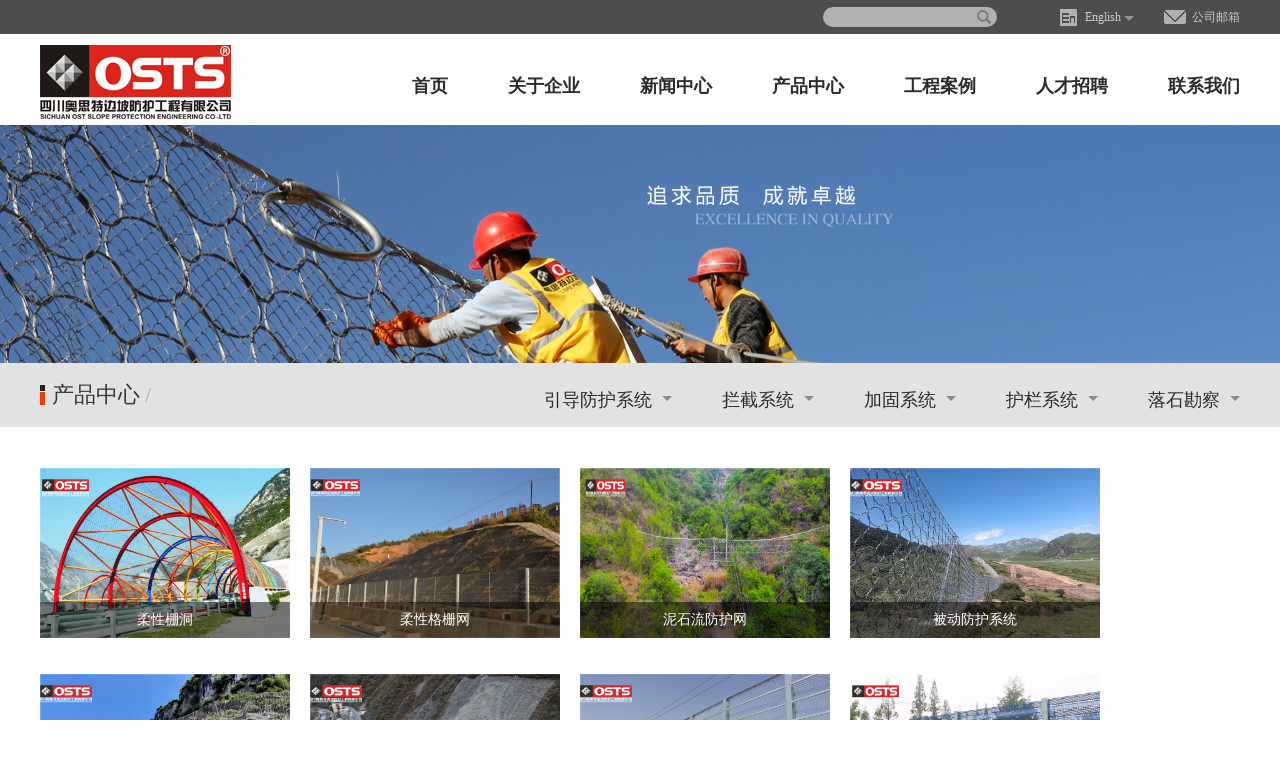

--- FILE ---
content_type: text/html; charset=utf-8
request_url: http://ostbp.com/product.aspx?mid=290
body_size: 9947
content:

<!DOCTYPE html>
<html>

<script type="text/javascript">
        var url = window.location.href;
        if (url.indexOf("https") < 0) {
       url = url.replace("http:", "https:");
        window.location.replace(url);
        }
</script>

<head><meta charset="utf-8" /><meta http-equiv="X-UA-Compatible" content="IE=edge" /><meta name="viewport" content="width=device-width, initial-scale=1, maximum-scale=1, user-scalable=no" /><title>
	产品中心 - 边坡防护工程、边坡防护网、柔性防护网、被动防护网、主动防护网、引导消能网-四川奥思特边坡防护工程有限公司【官网】
</title><meta name="renderer" content="webkit" /><meta http-equiv="Cache-Control" content="no-siteapp" /><meta name="mobile-web-app-capable" content="yes" /><meta name="apple-mobile-web-app-capable" content="yes" /><meta name="apple-mobile-web-app-status-bar-style" content="black" /><meta name="format-detection" content="telphone=no, email=no" />

     <meta name="keywords" content="四川奥思特边坡防护工程有限公司【官网】-边坡防护网-被动防护网-边坡防护-柔性防护网-帘式网-钢丝绳网-边坡防护工程行业领军企业" />
    <meta name="description" content="四川奥思特边坡防护工程有限公司是集边坡柔性防护产品设计开发、生产制造、地质勘察、咨询和施工安装为一体的高新技术企业。公司坚持以科研创新推动行业进步为己任，紧盯国际最新科技，研发了引导防护网、被动防护网、主动防护网、柔性棚洞、柔性格栅网和防风、防雪、防沙格栅等系列边坡防护产品。" />
<link type="text/css" rel="stylesheet" href="css/style.css" />
<script type="text/javascript" src="js/jquery.min.js"></script>
<script type="text/javascript" src="js/jquery.SuperSlide.2.1.1.js"></script>
<script type="text/javascript" src="js/scrollbar.js"></script>
    <script type="text/javascript" src="js/jquery.flexslider-min.js"></script>
    <script src="js/jquery.media.js"></script>
 <script type="text/javascript">



        //首页导航
        $(function () {
            $(".mainlevel:has(div)").hover(function () {
                $(this).children("div").stop(true, true).slideDown(300)
            }, function () {
                $(this).children("div").stop(true, true).slideUp(1)
            });
            $(".mainlevel li:has(div)").hover(function () {
                $(this).children("div").stop(true, true).slideDown(1)
            }, function () {
                $(this).children("div").stop(true, true).slideUp(1)
            });
});
window.onload=function(){
var type = navigator.userAgent.match(/.*Mobile.*/)?"phone":"pc";
if(type!="pc"){
$(".detailcontent").css({"width": "100%"});
$(".detailcontent img").css({"width": "100%"});
}else{
$(".detailcontent").css({"margin":"auto"});
$(".detailcontent img").css({"margin": "auto"});

//$(".detailcontent").css({"width":"700px"});
//$(".detailcontent img").css({"max-width": "700px"});

}}
</script>
<!-- ostbp.com Baidu tongji analytics --> 


<script charset="UTF-8" id="LA_COLLECT" src="//sdk.51.la/js-sdk-pro.min.js"></script>
<script>LA.init({id: "JjDN8dcRkcOr7kUN",ck: "JjDN8dcRkcOr7kUN"})</script>


</head>

<body>

<!--top-->
<div class="site">
	<div class="site-top">
		<div class="inner clearfix">
			<div class="fr clearfix">
				<div class="search fl">
                    <form action="news.aspx?mid=288" method="post">
                        <input type="text" name="key" class="inpt fl">
					<input type="submit" class="sbtn" value="">
                    </form>
					
				</div>
				<ul class="set fl clearfix">
					<li>
						<div class="language">
							<div class="selected-language en"> <a  href="http://en.ostbp.com/">English</a> <span class="down-arrow"></span> </div>
							<div class="site-language"> <a href="index.aspx" class="zh">简体中文</a> </div>
						</div>
					</li>
					<li><a href="ostemail.html"  class="email">公司邮箱</a></li>
				</ul>
			</div>
		</div>
	</div>
	<div class="site-head">
		<div class="inner clearfix">
			<div class="logo fl"><a href="index.aspx"><img src="images/logo.jpg"></a></div>
			<ul class="nav fr clearfix">
				<li class="mainlevel"><a href="index.aspx">首页</a></li>
				<li class="mainlevel"><a href="about.aspx?mid=295">关于企业</a>
<div id="sub_02">
                        <ul>
                            
                                    <li style="padding:0px;"> <a class="fa"  style="font-weight:normal " href="about.aspx?mid=295">企业介绍</a></li>
                                
                                    <li style="padding:0px;"> <a class="fa"  style="font-weight:normal " href="about.aspx?mid=296">组织机构</a></li>
                                
                                    <li style="padding:0px;"> <a class="fa"  style="font-weight:normal " href="about.aspx?mid=297">大事记</a></li>
                                
                                    <li style="padding:0px;"> <a class="fa"  style="font-weight:normal " href="about.aspx?mid=298">公司文化</a></li>
                                
                        </ul>	
                    </div></li>
				<li class="mainlevel"><a href="news.aspx?mid=288">新闻中心</a>
 <div id="Div1">
                        <ul>
                            
                                    <li style="padding:0px;"><a class="fa"  style="font-weight:normal "  href="news.aspx?mid=288">企业新闻</a></li>
                                
                                    <li style="padding:0px;"><a class="fa"  style="font-weight:normal "  href="news.aspx?mid=289">行业动态</a></li>
                                
                                    <li style="padding:0px;"><a class="fa"  style="font-weight:normal "  href="news.aspx?mid=329">社会责任</a></li>
                                
                        </ul>	
                    </div></li>
				<li class="mainlevel"><a href="product.aspx?mid=290">产品中心</a>
<div id='Div2'><ul> <li style='padding:0px;'><a class='fa' style='font-weight:normal' href='product.aspx?mid=290&&sid=3'>引导防护系统</a><div style='margin-left: 136px; display: none; top: 0;'><ul style='width:200px;height:300px;background-color:white'> <li style='padding:0px;width:300px;text-align:left'><a class='ta' style='font-weight:normal' href='productshow.aspx?mid=290&&sid=3&&tsid=8&&id=34'>覆盖式引导防护系统</a> <li style='padding:0px;width:300px;text-align:left'><a class='ta' style='font-weight:normal' href='productshow.aspx?mid=290&&sid=3&&tsid=7&&id=35'>张口式引导防护系统</a></ul></div></li> <li style='padding:0px;'><a class='fa' style='font-weight:normal' href='product.aspx?mid=290&&sid=4'>拦截系统</a><div style='margin-left: 136px; display: none; top: 0;'><ul style='width:200px;height:300px;background-color:white'> <li style='padding:0px;width:300px;text-align:left'><a class='ta' style='font-weight:normal' href='productshow.aspx?mid=290&&sid=4&&tsid=11&&id=36'>被动防护系统</a> <li style='padding:0px;width:300px;text-align:left'><a class='ta' style='font-weight:normal' href='productshow.aspx?mid=290&&sid=4&&tsid=15&&id=37'>泥石流防护网</a> <li style='padding:0px;width:300px;text-align:left'><a class='ta' style='font-weight:normal' href='productshow.aspx?mid=290&&sid=4&&tsid=9&&id=38'>柔性格栅网</a> <li style='padding:0px;width:300px;text-align:left'><a class='ta' style='font-weight:normal' href='productshow.aspx?mid=290&&sid=4&&tsid=14&&id=39'>柔性棚洞</a></ul></div></li> <li style='padding:0px;'><a class='fa' style='font-weight:normal' href='product.aspx?mid=290&&sid=5'>加固系统</a><div style='margin-left: 136px; display: none; top: 0;'><ul style='width:200px;height:300px;background-color:white'> <li style='padding:0px;width:300px;text-align:left'><a class='ta' style='font-weight:normal' href='productshow.aspx?mid=290&&sid=5&&tsid=12&&id=30'>主动防护系统</a></ul></div></li> <li style='padding:0px;'><a class='fa' style='font-weight:normal' href='product.aspx?mid=290&&sid=6'>护栏系统</a><div style='margin-left: 136px; display: none; top: 0;'><ul style='width:200px;height:300px;background-color:white'> <li style='padding:0px;width:300px;text-align:left'><a class='ta' style='font-weight:normal' href='productshow.aspx?mid=290&&sid=6&&tsid=17&&id=31'>动物保护栏栅</a> <li style='padding:0px;width:300px;text-align:left'><a class='ta' style='font-weight:normal' href='productshow.aspx?mid=290&&sid=6&&tsid=19&&id=32'>防风防沙防雪格栅</a> <li style='padding:0px;width:300px;text-align:left'><a class='ta' style='font-weight:normal' href='productshow.aspx?mid=290&&sid=6&&tsid=18&&id=33'>飞禽保护格栅</a></ul></div></li> <li style='padding:0px;'><a class='fa' style='font-weight:normal' href='product.aspx?mid=290&&sid=20'>落石勘察</a></li></ul></div></li>
				<li class="mainlevel"><a href="project.aspx?mid=299">工程案例</a>
<div id="Div3">
                        <ul>
                            
                                    <li style="padding:0px;"><a class="fa"  style="font-weight:normal "  href="project.aspx?mid=299">案例中心</a></li>
                                
                        </ul>	
                    </div></li>
				<li class="mainlevel"><a href="recruit.aspx?mid=309">人才招聘</a>
<div id="Div4">
                        <ul>
                            
                                    <li style="padding:0px;"><a class="fa"  style="font-weight:normal "  href="recruit.aspx?mid=309">人才理念</a></li>
                                
                                    <li style="padding:0px;"><a class="fa"  style="font-weight:normal "  href="recruit.aspx?mid=310">人才培养</a></li>
                                
                                    <li style="padding:0px;"><a class="fa"  style="font-weight:normal "  href="recruit.aspx?mid=311">招聘通知</a></li>
                                
                        </ul>	
                    </div></li>
				<li class="mainlevel"><a href="contact.aspx?mid=303">联系我们</a>
<!-- <div id="Div5">
                        <ul>
                            
                        </ul>	
                    </div>--!>
</li>
			</ul>
            <div class="m_nav">
				<div class="m_navBtn"><span class="burger burger-1 trans"></span><span class="burger burger-2 trans-fast"></span><span class="burger burger-3 trans"></span></div>
				<div class="m_navList" >
					<ul>
						<li><a href="index.aspx" class="menu_a">首页</a>
								
						</li>
				<li><a  class="menu_a">关于企业</a>
                    <div class="menu_b" style="display:none;">
							  
                                        <a href="about.aspx?mid=295">>企业介绍</a>
                                    
                                        <a href="about.aspx?mid=296">>组织机构</a>
                                    
                                        <a href="about.aspx?mid=297">>大事记</a>
                                    
                                        <a href="about.aspx?mid=298">>公司文化</a>
                                    
							 </div>
				</li>
				<li><a  class="menu_a">新闻中心</a>
                    <div class="menu_b" style="display:none;">
							  
                                       <a href="news.aspx?mid=288">>企业新闻</a>
                                    
                                       <a href="news.aspx?mid=289">>行业动态</a>
                                    
                                       <a href="news.aspx?mid=329">>社会责任</a>
                                    
							 </div>
				</li>
				<li><a  class="menu_a">产品服务</a>
                    <div class="menu_b" style="display:none;">
							  
                                        <a href="product.aspx?mid=290&&sid=8">>覆盖式引导防护系统</a>
                                    
                                        <a href="product.aspx?mid=290&&sid=11">>被动防护系统</a>
                                    
                                        <a href="product.aspx?mid=290&&sid=12">>主动防护系统</a>
                                    
                                        <a href="product.aspx?mid=290&&sid=17">>动物保护栏栅</a>
                                    
                                        <a href="product.aspx?mid=290&&sid=7">>张口式引导防护系统</a>
                                    
                                        <a href="product.aspx?mid=290&&sid=15">>泥石流防护网</a>
                                    
                                        <a href="product.aspx?mid=290&&sid=19">>防风防沙防雪格栅</a>
                                    
                                        <a href="product.aspx?mid=290&&sid=18">>飞禽保护格栅</a>
                                    
                                        <a href="product.aspx?mid=290&&sid=9">>柔性格栅网</a>
                                    
                                        <a href="product.aspx?mid=290&&sid=14">>柔性棚洞</a>
                                    
							 </div>
				</li>
				<li><a  class="menu_a">工程案例</a>
                    <div class="menu_b" style="display:none;">
							  
                                        <a href="project.aspx?mid=299">>案例中心</a>
                                    
							 </div>
				</li>
				<li><a  class="menu_a">人才招聘</a>
                    <div class="menu_b" style="display:none;">
							  
                                        <a href="recruit.aspx?mid=309">>人才理念</a>
                                    
                                        <a href="recruit.aspx?mid=310">>人才培养</a>
                                    
                                        <a href="recruit.aspx?mid=311">>招聘通知</a>
                                    
							 </div>
				</li>
				<li><a class="menu_a">联系我们</a>
                    <div class="menu_b" style="display:none;">
							  
                                        <a href="contact.aspx?mid=303">>在线留言</a>
                                    
                                        <a href="contact.aspx?mid=338">>招商加盟</a>
                                    
							 </div>
				</li>
					</ul>
				</div>
		
		</div>
			<div id="menu-handler" class="menu-handler"><span class="burger burger-1 trans"></span><span class="burger burger-2 trans-fast"></span><span class="burger burger-3 trans"></span></div>
		</div>
	</div>
</div>


<script type="text/javascript">
$(function() {
	var setting = {
		//全局参数
		win_height: 0,
		win_width: 0,

	};
	setting.win_height = document.documentElement.clientHeight;
	setting.win_width = document.documentElement.clientWidth;
	$(".m_navList").css({"height": setting.win_height + "px"});
})
$(".m_navBtn").click(function() {
	if ($(this).hasClass("m_navActive")) {
		$(this).removeClass("m_navActive");
		$(".m_navList").animate({"left": "100%"});
	} else {
		$(this).addClass("m_navActive");
		$(".m_navList").animate({"left": "0"});
	}
});
$(".m_nav li .menu_b a").click(function() {
	if ($(".m_navBtn").hasClass("m_navActive")) {
		$(".m_navBtn").removeClass("m_navActive");
		$(".m_navList").animate({"left": "100%"});
		
	} else {
		$(".m_navBtn").addClass("m_navActive");
		$(".m_navList").animate({"left": "0"});
	}
});

$("div.m_navList li > a.menu_a").click(function(){
		$(this).parent().find("div.menu_b").slideToggle();
});

</script> 

<!--banner-->

    

    <!--banner-->

 <div class="ny-banner"><img src="images/pro-banner.jpg" /></div>


<!--当前位置-->
<div class="ny-pos">
	<div class="inner clearfix">
        

<h3 class="title">产品中心<em class="en">/ </em></h3>
		<div class="menu fr">
			<ul class="clearfix">
                <li><a href='product.aspx?mid=290&&sid=3'>引导防护系统<em class='down'></em></a><div class='menuSub'><a href='productshow.aspx?mid=290&&tsid=8&&id=34'>覆盖式引导防护系统</a><a href='productshow.aspx?mid=290&&tsid=7&&id=35'>张口式引导防护系统</a></div></li><li><a href='product.aspx?mid=290&&sid=4'>拦截系统<em class='down'></em></a><div class='menuSub'><a href='productshow.aspx?mid=290&&tsid=11&&id=36'>被动防护系统</a><a href='productshow.aspx?mid=290&&tsid=15&&id=37'>泥石流防护网</a><a href='productshow.aspx?mid=290&&tsid=9&&id=38'>柔性格栅网</a><a href='productshow.aspx?mid=290&&tsid=14&&id=39'>柔性棚洞</a></div></li><li><a href='product.aspx?mid=290&&sid=5'>加固系统<em class='down'></em></a><div class='menuSub'><a href='productshow.aspx?mid=290&&tsid=12&&id=30'>主动防护系统</a></div></li><li><a href='product.aspx?mid=290&&sid=6'>护栏系统<em class='down'></em></a><div class='menuSub'><a href='productshow.aspx?mid=290&&tsid=17&&id=31'>动物保护栏栅</a><a href='productshow.aspx?mid=290&&tsid=19&&id=32'>防风防沙防雪格栅</a><a href='productshow.aspx?mid=290&&tsid=18&&id=33'>飞禽保护格栅</a></div></li><li><a href='product.aspx?mid=290&&sid=20'>落石勘察<em class='down'></em></a></li>
			</ul>
		</div>
	</div>
</div>
<script type="text/javascript">
    $(".menu").slide({ type: "menu", titCell: "ul li", targetCell: ".menuSub", effect: "slideDown", delayTime: 300, triggerTime: 0, defaultPlay: false });
</script> 

<!--main-->
<div class="ny-main">
	<div class="inner">
		<ul class="ny-product clearfix">
            
                    <li> <a href="productshow.aspx?mid=290&&tsid=14&&id=39"><img src="/upload/2024-06-13/13135513206.jpg" class="pic"></a>
                        <div class="bg"></div>
				<div class="tit">柔性棚洞</div>
                    </li>
                
                    <li> <a href="productshow.aspx?mid=290&&tsid=9&&id=38"><img src="/upload/2024-06-13/13135344784.jpg" class="pic"></a>
                        <div class="bg"></div>
				<div class="tit">柔性格栅网</div>
                    </li>
                
                    <li> <a href="productshow.aspx?mid=290&&tsid=15&&id=37"><img src="/upload/2024-06-13/13135128253.jpg" class="pic"></a>
                        <div class="bg"></div>
				<div class="tit">泥石流防护网</div>
                    </li>
                
                    <li> <a href="productshow.aspx?mid=290&&tsid=11&&id=36"><img src="/upload/2024-06-13/1313494910.jpg" class="pic"></a>
                        <div class="bg"></div>
				<div class="tit">被动防护系统</div>
                    </li>
                
                    <li> <a href="productshow.aspx?mid=290&&tsid=7&&id=35"><img src="/upload/2024-06-13/13134329457.jpg" class="pic"></a>
                        <div class="bg"></div>
				<div class="tit">张口式引导防护系统</div>
                    </li>
                
                    <li> <a href="productshow.aspx?mid=290&&tsid=8&&id=34"><img src="/upload/2024-06-13/13115733984.jpg" class="pic"></a>
                        <div class="bg"></div>
				<div class="tit">覆盖式引导防护系统</div>
                    </li>
                
                    <li> <a href="productshow.aspx?mid=290&&tsid=18&&id=33"><img src="/upload/2024-06-13/13115046969.jpg" class="pic"></a>
                        <div class="bg"></div>
				<div class="tit">飞禽保护格栅</div>
                    </li>
                
                    <li> <a href="productshow.aspx?mid=290&&tsid=19&&id=32"><img src="/upload/2024-06-13/13114854657.jpg" class="pic"></a>
                        <div class="bg"></div>
				<div class="tit">防风防沙防雪格栅</div>
                    </li>
                
                    <li> <a href="productshow.aspx?mid=290&&tsid=17&&id=31"><img src="/upload/2024-06-13/1311465879.jpg" class="pic"></a>
                        <div class="bg"></div>
				<div class="tit">动物保护栏栅</div>
                    </li>
                
                    <li> <a href="productshow.aspx?mid=290&&tsid=12&&id=30"><img src="/upload/2024-06-13/13101343198.jpg" class="pic"></a>
                        <div class="bg"></div>
				<div class="tit">主动防护系统</div>
                    </li>
                
                    <li> <a href="productshow.aspx?mid=290&&tsid=20&&id=28"><img src="/upload/2016-01-27/27111236609.jpg" class="pic"></a>
                        <div class="bg"></div>
				<div class="tit">危岩落石勘察防治咨询服务</div>
                    </li>
                
			
		</ul>
		
        <!--分页-->
                        <div class="page">
                            <form name="aspnetForm" method="post" action="./product.aspx?mid=290" id="aspnetForm">
<div>
<input type="hidden" name="__VIEWSTATE" id="__VIEWSTATE" value="mF4424WY8IRMxUzeM0kPq7XYFFI2h4daU73YS5/fwciib8mwqJVKPldP2SgSDVbVT6/1MhneDtRvecf2CVJKg+qU+DSWZtKXakroJAdNRwmAj+Y0cvX5tiyImc8tJRsS85q8c90/ODy69lsFUNy38yf2Yvmj8h5BTH6sPBVSkCgZHKL1LLy600FoOwGFEzEZsngoiHFSHDx4ANUMn+Yuz/VwDec/KIuFiv/Hob9G1s1hA86WuPXOxjWwwlK/6JAHco7ygbuA64GBgxQ/MPsS7t2B7aYaMFyQh4wagUmguOHzljqM28xrw1FYcrLn8MH3+myhczhC1lY4rVKlmQfj7wjhz7YQVof4gRVLZKM/RQE87gzgXsRs47Bsi2+A47gnvcz1iuueLuRgR7C/B8zmv0jIjUVUH46cidOj5XlgXM++f4AgOv+001k7beTZ66sMnEILopViPMSBMXvb3GzfshHFpjujcOLBd/GWPN7Cnz0Q36CNeFYTM9/PPYHV2CaWz/[base64]/F85tRRRcxhY0MR9lbZGv6op7Z76aqoFQGZ5ShN7F2mwwQK+9Y+Y14DEiFiklO25ZkqXt1eiC0cOYjplhS7cd9BWgAipGkOzYJuyYp8GiBiflArOBe0JHljukhyVZDVdLKPcSI+NJD8/kaAR7DGMhDglOaiwZ8tStFhRzna1FHIsMDY7kvX7WY+Pr69XVXhR63pnXyWerKSp90K0hQfpdR09qinGwywZv2L/Md5Z1zdvbktRy2Tt8Ao7YViESpb5We+Q00pROIXWkwcsESuUiWK8wcYAZ7dVrMrxMZ5fp5vk03Hg2U6Lg4BxbktISszyqKGA98mhzfeDWOEHa5uMSi9ouP1f6Y/8CO/bKCvCSTgzwHOg0AQ8kH35dH8h8KK47aaVXT9fCuYpNqatNtTa5OB/DAZN+MRWrdkYp4G/h/L/dGjK7huBetXbbILtVWIscGzihLdpAEohQWk1spEg0pvKL2qe3y/U5Fh21HENukwUGv1BxyIdf19zqN9MTcu3qa7DpEnnlDIk/WjW/JK+DJ7TTvPI1QTF+BhUd/gNx/erf7GVCatasgx6nAfFVsdZ/9wSbWq7b0xMg+aFssuFGRudhsJn8x6ZYoVnoSn3szxiR08O0YSDX8CcHb6YWfXYSruVxlvnMwmrd5Gonw9ktjkiaNrmD9Rs2r1o/cVN6vFLZjKVf06pGsxDe97zTT6bXs97LIwRkCsSxfn3iuz6P5stLGN1arq/[base64]/LPnFl+8fmf1hzNiVA5rpQMe54GJSHPeyojKEp4iFhHKryhVNA7SsFNqnD3Byweh1L154425TOfVG3XEI/aFjnXP9i6ymSqqhgtY82JCStc1Ulip1z+PdhlQiVeH+H+HVlOP41ZoYgDXMvPDsiHyBJiM03YvRkv3Fy50iS73sE+B+yyha1VpPzJnLqnOuTSMVROW7x6ShEbGlK/Az0SPvaHTK5NrACLnLHuiJjZ3epaxjDmISyNgD4eXUHuSpY0k4RlTiG0G13drSi1oX2DH5BfuhMUG/Qjhd7NVSjry2zlDW1bC2rX1z/ZFugePHBsgTuhTWLqicIyPqdpMasBzMV7VOItJFw+zj0e3cCBd2XtZhpYT0jqIOpyNMqhC/lL+r6j0Gyei1wQk4uE4in+Z0iuHPDb6oaJQcuJeQZlsFyYzljANWtbA6gwfzUzIWyIExvgGI/ngFXXslPkRdYiohORoJgtzZgpOh4+JcHVxc/njGTpbviAjo7Lh/ck2uPEtJMEouipYfD8RCT+/7vQJ5VFAIC0xp7p5YwdGvEzV4kVYo0lsgK+wjlzeIhr5vLGIMNBm4V/q3cP6Gg8y4ggOJQSoLkmMkTSK9Ql4VwXOnsBb1Rh65qGh+sAOVgbggPRmY7ewsvJy5RV6W9QP6v4nWni75x64PXx8nX4trT4INj8El6JYBSO//E8Is84VzaNucmUIafHfN2tsHSeWPnKvukWODOUnjKDW8JOOlOYdUh2Ksp4igMC1g1EAOWaozhviGdwx0Sl5Cm77n7Uj10Q2B5ohrsBk9TqU8noi0IT2AvevcVNkuy8yOjiI6cx9vZB0T5565RTqSdb1nIAEDnBQq3HTn09GCigTUzublmOlagLyqbOKRs8Aiy/Qtq1NbHRnpRyJp6ilxP5bLEWtxDWqdiyA9IPJx6yjo9gYgdbsXxpOoiX7h1kllkVsHXywR4Rq3Zt6jUrH9NvykdVHaUOVfzq9M4mNZCcdFb+teY2XvluvjtI++Zm6+jmw9r4Ickdv+yO+u4MRrFxwPshtsMfh9EYtQcd1aUcekhbnZnj8qD8O8MlENufPRx4DNv" />
</div>

<div>

	<input type="hidden" name="__VIEWSTATEGENERATOR" id="__VIEWSTATEGENERATOR" value="986F59E2" />
</div>
                                
<!-- AspNetPager V7.2 for VS2005 & VS2008  Copyright:2003-2008 Webdiyer (www.webdiyer.com) -->
<!--记录总数只有一页，AspNetPager已自动隐藏，若需在只有一页数据时显示AspNetPager，请将AlwaysShow属性值设为true！-->
<!-- AspNetPager V7.2 for VS2005 & VS2008 End -->


                            </form>
                        </div>
	</div>
</div>



<!--footer-->
<div class="footer">
	<div class="inner">
		<div class="footer-link clearfix"> <a href="news.aspx?mid=329"><i class="ico ft-01"></i><em>社会责任</em></a> <a href="video.aspx?mid=314"><i class="ico ft-02"></i><em>企业视频</em></a> <a href="download.aspx?mid=315"><i class="ico ft-03"></i><em>奥思特人</em></a> <a href="about.aspx?mid=297"><i class="ico ft-04"></i><em>奥思特20年</em></a> <a href="about.aspx?mid=331"><i class="ico ft-05"></i><em>法律声明</em></a> </div>
		<div class="footer-copy clearfix">
			<div class="record fl">
				<p>地址：成都市高新区府城大道中段88号中航城市广场A905</p>
				<p>电话：028-86916581      传真：+86-028-86916581</p>
				<p>邮箱：ost@ostbp.com </p>
				<p class="gray"><a href="https://beian.miit.gov.cn" target="_blank" style="color:#a1a1a1">蜀ICP备2024051864号-1</a> | 技术支持：<a href="http://www.mingtengnet.com" target="_blank" style="color:#a1a1a1">明腾-西部商务网</a>
<a target="_blank" title="51la网站统计" href="https://v6.51.la/land/JiOVsQjgANoBVVKu"><img src="/images/3-2.png"></a>
</p>
<script type="text/javascript">var cnzz_protocol = (("https:" == document.location.protocol) ? " https://" : " http://");document.write(unescape("%3Cspan id='cnzz_stat_icon_1258685104'%3E%3C/span%3E%3Cscript src='" + cnzz_protocol + "s11.cnzz.com/z_stat.php%3Fid%3D1258685104%26show%3Dpic' type='text/javascript'%3E%3C/script%3E"));</script>
			</div>
			<div class="lett">
				<p style="text-align: left;margin-right: 90px;">Copyright © 2015 ostbp.com, All Rights Reserved.</p>
				<p style="text-align: left;width:270px" class="gray">边坡防护工程、边坡防护网、柔性防护网、被动防护网、主动防护网、引导消能网-四川奥思特边坡防护工程有限公司【官网】  版权所有</p>
				<img src="/images/ast.png" style="height:90px;/* float: right; */">
			</div>
		</div>
	</div>
</div>

</body>
</html>

--- FILE ---
content_type: text/html; charset=utf-8
request_url: https://ostbp.com/product.aspx?mid=290
body_size: 9912
content:

<!DOCTYPE html>
<html>

<script type="text/javascript">
        var url = window.location.href;
        if (url.indexOf("https") < 0) {
       url = url.replace("http:", "https:");
        window.location.replace(url);
        }
</script>

<head><meta charset="utf-8" /><meta http-equiv="X-UA-Compatible" content="IE=edge" /><meta name="viewport" content="width=device-width, initial-scale=1, maximum-scale=1, user-scalable=no" /><title>
	产品中心 - 边坡防护工程、边坡防护网、柔性防护网、被动防护网、主动防护网、引导消能网-四川奥思特边坡防护工程有限公司【官网】
</title><meta name="renderer" content="webkit" /><meta http-equiv="Cache-Control" content="no-siteapp" /><meta name="mobile-web-app-capable" content="yes" /><meta name="apple-mobile-web-app-capable" content="yes" /><meta name="apple-mobile-web-app-status-bar-style" content="black" /><meta name="format-detection" content="telphone=no, email=no" />

     <meta name="keywords" content="四川奥思特边坡防护工程有限公司【官网】-边坡防护网-被动防护网-边坡防护-柔性防护网-帘式网-钢丝绳网-边坡防护工程行业领军企业" />
    <meta name="description" content="四川奥思特边坡防护工程有限公司是集边坡柔性防护产品设计开发、生产制造、地质勘察、咨询和施工安装为一体的高新技术企业。公司坚持以科研创新推动行业进步为己任，紧盯国际最新科技，研发了引导防护网、被动防护网、主动防护网、柔性棚洞、柔性格栅网和防风、防雪、防沙格栅等系列边坡防护产品。" />
<link type="text/css" rel="stylesheet" href="css/style.css" />
<script type="text/javascript" src="js/jquery.min.js"></script>
<script type="text/javascript" src="js/jquery.SuperSlide.2.1.1.js"></script>
<script type="text/javascript" src="js/scrollbar.js"></script>
    <script type="text/javascript" src="js/jquery.flexslider-min.js"></script>
    <script src="js/jquery.media.js"></script>
 <script type="text/javascript">



        //首页导航
        $(function () {
            $(".mainlevel:has(div)").hover(function () {
                $(this).children("div").stop(true, true).slideDown(300)
            }, function () {
                $(this).children("div").stop(true, true).slideUp(1)
            });
            $(".mainlevel li:has(div)").hover(function () {
                $(this).children("div").stop(true, true).slideDown(1)
            }, function () {
                $(this).children("div").stop(true, true).slideUp(1)
            });
});
window.onload=function(){
var type = navigator.userAgent.match(/.*Mobile.*/)?"phone":"pc";
if(type!="pc"){
$(".detailcontent").css({"width": "100%"});
$(".detailcontent img").css({"width": "100%"});
}else{
$(".detailcontent").css({"margin":"auto"});
$(".detailcontent img").css({"margin": "auto"});

//$(".detailcontent").css({"width":"700px"});
//$(".detailcontent img").css({"max-width": "700px"});

}}
</script>
<!-- ostbp.com Baidu tongji analytics --> 


<script charset="UTF-8" id="LA_COLLECT" src="//sdk.51.la/js-sdk-pro.min.js"></script>
<script>LA.init({id: "JjDN8dcRkcOr7kUN",ck: "JjDN8dcRkcOr7kUN"})</script>


</head>

<body>

<!--top-->
<div class="site">
	<div class="site-top">
		<div class="inner clearfix">
			<div class="fr clearfix">
				<div class="search fl">
                    <form action="news.aspx?mid=288" method="post">
                        <input type="text" name="key" class="inpt fl">
					<input type="submit" class="sbtn" value="">
                    </form>
					
				</div>
				<ul class="set fl clearfix">
					<li>
						<div class="language">
							<div class="selected-language en"> <a  href="http://en.ostbp.com/">English</a> <span class="down-arrow"></span> </div>
							<div class="site-language"> <a href="index.aspx" class="zh">简体中文</a> </div>
						</div>
					</li>
					<li><a href="ostemail.html"  class="email">公司邮箱</a></li>
				</ul>
			</div>
		</div>
	</div>
	<div class="site-head">
		<div class="inner clearfix">
			<div class="logo fl"><a href="index.aspx"><img src="images/logo.jpg"></a></div>
			<ul class="nav fr clearfix">
				<li class="mainlevel"><a href="index.aspx">首页</a></li>
				<li class="mainlevel"><a href="about.aspx?mid=295">关于企业</a>
<div id="sub_02">
                        <ul>
                            
                                    <li style="padding:0px;"> <a class="fa"  style="font-weight:normal " href="about.aspx?mid=295">企业介绍</a></li>
                                
                                    <li style="padding:0px;"> <a class="fa"  style="font-weight:normal " href="about.aspx?mid=296">组织机构</a></li>
                                
                                    <li style="padding:0px;"> <a class="fa"  style="font-weight:normal " href="about.aspx?mid=297">大事记</a></li>
                                
                                    <li style="padding:0px;"> <a class="fa"  style="font-weight:normal " href="about.aspx?mid=298">公司文化</a></li>
                                
                        </ul>	
                    </div></li>
				<li class="mainlevel"><a href="news.aspx?mid=288">新闻中心</a>
 <div id="Div1">
                        <ul>
                            
                                    <li style="padding:0px;"><a class="fa"  style="font-weight:normal "  href="news.aspx?mid=288">企业新闻</a></li>
                                
                                    <li style="padding:0px;"><a class="fa"  style="font-weight:normal "  href="news.aspx?mid=289">行业动态</a></li>
                                
                                    <li style="padding:0px;"><a class="fa"  style="font-weight:normal "  href="news.aspx?mid=329">社会责任</a></li>
                                
                        </ul>	
                    </div></li>
				<li class="mainlevel"><a href="product.aspx?mid=290">产品中心</a>
<div id='Div2'><ul> <li style='padding:0px;'><a class='fa' style='font-weight:normal' href='product.aspx?mid=290&&sid=3'>引导防护系统</a><div style='margin-left: 136px; display: none; top: 0;'><ul style='width:200px;height:300px;background-color:white'> <li style='padding:0px;width:300px;text-align:left'><a class='ta' style='font-weight:normal' href='productshow.aspx?mid=290&&sid=3&&tsid=8&&id=34'>覆盖式引导防护系统</a> <li style='padding:0px;width:300px;text-align:left'><a class='ta' style='font-weight:normal' href='productshow.aspx?mid=290&&sid=3&&tsid=7&&id=35'>张口式引导防护系统</a></ul></div></li> <li style='padding:0px;'><a class='fa' style='font-weight:normal' href='product.aspx?mid=290&&sid=4'>拦截系统</a><div style='margin-left: 136px; display: none; top: 0;'><ul style='width:200px;height:300px;background-color:white'> <li style='padding:0px;width:300px;text-align:left'><a class='ta' style='font-weight:normal' href='productshow.aspx?mid=290&&sid=4&&tsid=11&&id=36'>被动防护系统</a> <li style='padding:0px;width:300px;text-align:left'><a class='ta' style='font-weight:normal' href='productshow.aspx?mid=290&&sid=4&&tsid=15&&id=37'>泥石流防护网</a> <li style='padding:0px;width:300px;text-align:left'><a class='ta' style='font-weight:normal' href='productshow.aspx?mid=290&&sid=4&&tsid=9&&id=38'>柔性格栅网</a> <li style='padding:0px;width:300px;text-align:left'><a class='ta' style='font-weight:normal' href='productshow.aspx?mid=290&&sid=4&&tsid=14&&id=39'>柔性棚洞</a></ul></div></li> <li style='padding:0px;'><a class='fa' style='font-weight:normal' href='product.aspx?mid=290&&sid=5'>加固系统</a><div style='margin-left: 136px; display: none; top: 0;'><ul style='width:200px;height:300px;background-color:white'> <li style='padding:0px;width:300px;text-align:left'><a class='ta' style='font-weight:normal' href='productshow.aspx?mid=290&&sid=5&&tsid=12&&id=30'>主动防护系统</a></ul></div></li> <li style='padding:0px;'><a class='fa' style='font-weight:normal' href='product.aspx?mid=290&&sid=6'>护栏系统</a><div style='margin-left: 136px; display: none; top: 0;'><ul style='width:200px;height:300px;background-color:white'> <li style='padding:0px;width:300px;text-align:left'><a class='ta' style='font-weight:normal' href='productshow.aspx?mid=290&&sid=6&&tsid=17&&id=31'>动物保护栏栅</a> <li style='padding:0px;width:300px;text-align:left'><a class='ta' style='font-weight:normal' href='productshow.aspx?mid=290&&sid=6&&tsid=19&&id=32'>防风防沙防雪格栅</a> <li style='padding:0px;width:300px;text-align:left'><a class='ta' style='font-weight:normal' href='productshow.aspx?mid=290&&sid=6&&tsid=18&&id=33'>飞禽保护格栅</a></ul></div></li> <li style='padding:0px;'><a class='fa' style='font-weight:normal' href='product.aspx?mid=290&&sid=20'>落石勘察</a></li></ul></div></li>
				<li class="mainlevel"><a href="project.aspx?mid=299">工程案例</a>
<div id="Div3">
                        <ul>
                            
                                    <li style="padding:0px;"><a class="fa"  style="font-weight:normal "  href="project.aspx?mid=299">案例中心</a></li>
                                
                        </ul>	
                    </div></li>
				<li class="mainlevel"><a href="recruit.aspx?mid=309">人才招聘</a>
<div id="Div4">
                        <ul>
                            
                                    <li style="padding:0px;"><a class="fa"  style="font-weight:normal "  href="recruit.aspx?mid=309">人才理念</a></li>
                                
                                    <li style="padding:0px;"><a class="fa"  style="font-weight:normal "  href="recruit.aspx?mid=310">人才培养</a></li>
                                
                                    <li style="padding:0px;"><a class="fa"  style="font-weight:normal "  href="recruit.aspx?mid=311">招聘通知</a></li>
                                
                        </ul>	
                    </div></li>
				<li class="mainlevel"><a href="contact.aspx?mid=303">联系我们</a>
<!-- <div id="Div5">
                        <ul>
                            
                        </ul>	
                    </div>--!>
</li>
			</ul>
            <div class="m_nav">
				<div class="m_navBtn"><span class="burger burger-1 trans"></span><span class="burger burger-2 trans-fast"></span><span class="burger burger-3 trans"></span></div>
				<div class="m_navList" >
					<ul>
						<li><a href="index.aspx" class="menu_a">首页</a>
								
						</li>
				<li><a  class="menu_a">关于企业</a>
                    <div class="menu_b" style="display:none;">
							  
                                        <a href="about.aspx?mid=295">>企业介绍</a>
                                    
                                        <a href="about.aspx?mid=296">>组织机构</a>
                                    
                                        <a href="about.aspx?mid=297">>大事记</a>
                                    
                                        <a href="about.aspx?mid=298">>公司文化</a>
                                    
							 </div>
				</li>
				<li><a  class="menu_a">新闻中心</a>
                    <div class="menu_b" style="display:none;">
							  
                                       <a href="news.aspx?mid=288">>企业新闻</a>
                                    
                                       <a href="news.aspx?mid=289">>行业动态</a>
                                    
                                       <a href="news.aspx?mid=329">>社会责任</a>
                                    
							 </div>
				</li>
				<li><a  class="menu_a">产品服务</a>
                    <div class="menu_b" style="display:none;">
							  
                                        <a href="product.aspx?mid=290&&sid=8">>覆盖式引导防护系统</a>
                                    
                                        <a href="product.aspx?mid=290&&sid=11">>被动防护系统</a>
                                    
                                        <a href="product.aspx?mid=290&&sid=12">>主动防护系统</a>
                                    
                                        <a href="product.aspx?mid=290&&sid=17">>动物保护栏栅</a>
                                    
                                        <a href="product.aspx?mid=290&&sid=7">>张口式引导防护系统</a>
                                    
                                        <a href="product.aspx?mid=290&&sid=15">>泥石流防护网</a>
                                    
                                        <a href="product.aspx?mid=290&&sid=19">>防风防沙防雪格栅</a>
                                    
                                        <a href="product.aspx?mid=290&&sid=18">>飞禽保护格栅</a>
                                    
                                        <a href="product.aspx?mid=290&&sid=9">>柔性格栅网</a>
                                    
                                        <a href="product.aspx?mid=290&&sid=14">>柔性棚洞</a>
                                    
							 </div>
				</li>
				<li><a  class="menu_a">工程案例</a>
                    <div class="menu_b" style="display:none;">
							  
                                        <a href="project.aspx?mid=299">>案例中心</a>
                                    
							 </div>
				</li>
				<li><a  class="menu_a">人才招聘</a>
                    <div class="menu_b" style="display:none;">
							  
                                        <a href="recruit.aspx?mid=309">>人才理念</a>
                                    
                                        <a href="recruit.aspx?mid=310">>人才培养</a>
                                    
                                        <a href="recruit.aspx?mid=311">>招聘通知</a>
                                    
							 </div>
				</li>
				<li><a class="menu_a">联系我们</a>
                    <div class="menu_b" style="display:none;">
							  
                                        <a href="contact.aspx?mid=303">>在线留言</a>
                                    
                                        <a href="contact.aspx?mid=338">>招商加盟</a>
                                    
							 </div>
				</li>
					</ul>
				</div>
		
		</div>
			<div id="menu-handler" class="menu-handler"><span class="burger burger-1 trans"></span><span class="burger burger-2 trans-fast"></span><span class="burger burger-3 trans"></span></div>
		</div>
	</div>
</div>


<script type="text/javascript">
$(function() {
	var setting = {
		//全局参数
		win_height: 0,
		win_width: 0,

	};
	setting.win_height = document.documentElement.clientHeight;
	setting.win_width = document.documentElement.clientWidth;
	$(".m_navList").css({"height": setting.win_height + "px"});
})
$(".m_navBtn").click(function() {
	if ($(this).hasClass("m_navActive")) {
		$(this).removeClass("m_navActive");
		$(".m_navList").animate({"left": "100%"});
	} else {
		$(this).addClass("m_navActive");
		$(".m_navList").animate({"left": "0"});
	}
});
$(".m_nav li .menu_b a").click(function() {
	if ($(".m_navBtn").hasClass("m_navActive")) {
		$(".m_navBtn").removeClass("m_navActive");
		$(".m_navList").animate({"left": "100%"});
		
	} else {
		$(".m_navBtn").addClass("m_navActive");
		$(".m_navList").animate({"left": "0"});
	}
});

$("div.m_navList li > a.menu_a").click(function(){
		$(this).parent().find("div.menu_b").slideToggle();
});

</script> 

<!--banner-->

    

    <!--banner-->

 <div class="ny-banner"><img src="images/pro-banner.jpg" /></div>


<!--当前位置-->
<div class="ny-pos">
	<div class="inner clearfix">
        

<h3 class="title">产品中心<em class="en">/ </em></h3>
		<div class="menu fr">
			<ul class="clearfix">
                <li><a href='product.aspx?mid=290&&sid=3'>引导防护系统<em class='down'></em></a><div class='menuSub'><a href='productshow.aspx?mid=290&&tsid=8&&id=34'>覆盖式引导防护系统</a><a href='productshow.aspx?mid=290&&tsid=7&&id=35'>张口式引导防护系统</a></div></li><li><a href='product.aspx?mid=290&&sid=4'>拦截系统<em class='down'></em></a><div class='menuSub'><a href='productshow.aspx?mid=290&&tsid=11&&id=36'>被动防护系统</a><a href='productshow.aspx?mid=290&&tsid=15&&id=37'>泥石流防护网</a><a href='productshow.aspx?mid=290&&tsid=9&&id=38'>柔性格栅网</a><a href='productshow.aspx?mid=290&&tsid=14&&id=39'>柔性棚洞</a></div></li><li><a href='product.aspx?mid=290&&sid=5'>加固系统<em class='down'></em></a><div class='menuSub'><a href='productshow.aspx?mid=290&&tsid=12&&id=30'>主动防护系统</a></div></li><li><a href='product.aspx?mid=290&&sid=6'>护栏系统<em class='down'></em></a><div class='menuSub'><a href='productshow.aspx?mid=290&&tsid=17&&id=31'>动物保护栏栅</a><a href='productshow.aspx?mid=290&&tsid=19&&id=32'>防风防沙防雪格栅</a><a href='productshow.aspx?mid=290&&tsid=18&&id=33'>飞禽保护格栅</a></div></li><li><a href='product.aspx?mid=290&&sid=20'>落石勘察<em class='down'></em></a></li>
			</ul>
		</div>
	</div>
</div>
<script type="text/javascript">
    $(".menu").slide({ type: "menu", titCell: "ul li", targetCell: ".menuSub", effect: "slideDown", delayTime: 300, triggerTime: 0, defaultPlay: false });
</script> 

<!--main-->
<div class="ny-main">
	<div class="inner">
		<ul class="ny-product clearfix">
            
                    <li> <a href="productshow.aspx?mid=290&&tsid=14&&id=39"><img src="/upload/2024-06-13/13135513206.jpg" class="pic"></a>
                        <div class="bg"></div>
				<div class="tit">柔性棚洞</div>
                    </li>
                
                    <li> <a href="productshow.aspx?mid=290&&tsid=9&&id=38"><img src="/upload/2024-06-13/13135344784.jpg" class="pic"></a>
                        <div class="bg"></div>
				<div class="tit">柔性格栅网</div>
                    </li>
                
                    <li> <a href="productshow.aspx?mid=290&&tsid=15&&id=37"><img src="/upload/2024-06-13/13135128253.jpg" class="pic"></a>
                        <div class="bg"></div>
				<div class="tit">泥石流防护网</div>
                    </li>
                
                    <li> <a href="productshow.aspx?mid=290&&tsid=11&&id=36"><img src="/upload/2024-06-13/1313494910.jpg" class="pic"></a>
                        <div class="bg"></div>
				<div class="tit">被动防护系统</div>
                    </li>
                
                    <li> <a href="productshow.aspx?mid=290&&tsid=7&&id=35"><img src="/upload/2024-06-13/13134329457.jpg" class="pic"></a>
                        <div class="bg"></div>
				<div class="tit">张口式引导防护系统</div>
                    </li>
                
                    <li> <a href="productshow.aspx?mid=290&&tsid=8&&id=34"><img src="/upload/2024-06-13/13115733984.jpg" class="pic"></a>
                        <div class="bg"></div>
				<div class="tit">覆盖式引导防护系统</div>
                    </li>
                
                    <li> <a href="productshow.aspx?mid=290&&tsid=18&&id=33"><img src="/upload/2024-06-13/13115046969.jpg" class="pic"></a>
                        <div class="bg"></div>
				<div class="tit">飞禽保护格栅</div>
                    </li>
                
                    <li> <a href="productshow.aspx?mid=290&&tsid=19&&id=32"><img src="/upload/2024-06-13/13114854657.jpg" class="pic"></a>
                        <div class="bg"></div>
				<div class="tit">防风防沙防雪格栅</div>
                    </li>
                
                    <li> <a href="productshow.aspx?mid=290&&tsid=17&&id=31"><img src="/upload/2024-06-13/1311465879.jpg" class="pic"></a>
                        <div class="bg"></div>
				<div class="tit">动物保护栏栅</div>
                    </li>
                
                    <li> <a href="productshow.aspx?mid=290&&tsid=12&&id=30"><img src="/upload/2024-06-13/13101343198.jpg" class="pic"></a>
                        <div class="bg"></div>
				<div class="tit">主动防护系统</div>
                    </li>
                
                    <li> <a href="productshow.aspx?mid=290&&tsid=20&&id=28"><img src="/upload/2016-01-27/27111236609.jpg" class="pic"></a>
                        <div class="bg"></div>
				<div class="tit">危岩落石勘察防治咨询服务</div>
                    </li>
                
			
		</ul>
		
        <!--分页-->
                        <div class="page">
                            <form name="aspnetForm" method="post" action="./product.aspx?mid=290" id="aspnetForm">
<div>
<input type="hidden" name="__VIEWSTATE" id="__VIEWSTATE" value="[base64]/RYzk29w6NR1Zx6VG+u3DOLwjmnIflX38ldQjD89uZPhuPduK33Bc1VdrWqPHdEJBWFF/+IX8lypWb7Fz9t8Y2SxdEsITJvVznzZp7O/a0Kt5WTKUCkrQVOueikkT856bDDoIWgXFxcz2/a2CK9oQXgfEzNqb9snLOVldqPUd4s1XoO2kvycoVf/vzFnVH6GD+6iQn0t2Sw79h2pBhlSUFkFizdVltMQVsd2JzxDSmEqGUDjb2xdAnsYxMTH2xbVRjvRVuvI8hlMSdmiTJRPC7UleJWjgtaNp0DIUAuSpj/M5SP/dwjYyAajRMPUYr7m7LekGGI4MUwTOX3QXoZZPsxWkVeio2SMKxrOGupSWIofRlWsUTcAXc81QNlCC0Se+dUq818Z7rn+2yiZH7timKvtGzfw2TBv+ON1Ydav3+2ZQOAkp6/[base64]/XakjUgXR1JM2z6SsqkTk6vtkwsXSl85H6yxgYmZqoFRj4duR9rwhC9G0qRIGTnbVOxd4fKgwftluFs+trQKDgjFA5PW2phOaTSrUC5VXXHGxgh3hdKGb0epjL+t92hrMMlK0Lb0qiNp44/V+0XlE+e7fVUn2a4WwPGzMh33EIllhGBbncr1MSHNSoL5ZABG7fnEFlr+4WsqAeloBur37BrWp++NV05GP0/gx5kni7tsjAoX/eUMuWyY72NifjTdeG5cWe5Q7xvjhswV37M+Ufku5Vr3I/MHmiRyCDXFSiJYqHqwiVr2vHZe0dNeEO8c4Cy9ZX7DCQQLItjSuZEzrYVb7F7iV6N06/kezkVEhpkTt1qib5g0vw/vn51bdNoeow/zashiLNtgvk9Gyk+Upa7hPAJqoum29C50i0L/LnaZ2bIlDyghCaNdR5MR6ScTSWD4Lf1WTAdxPy+JIJaxsfVhwwA74rVRrPuIDMwawoOdCvgY2wYJlM4GaBybBookX/UUt7DtOkvAZbe3nl9DWC+ilREEN0sa3FSEiXHDQaivnGk97f/WYT7M5Nz89H4NEbbdrThhlW+1NbbJnhKQMF9qwMhwFljbYPAPMUivWghXTnfk+M/oAD7XPQUxswW2x6k3nwV7j4w1oXHPPg/Dc2v8BvsmtPxcWOELKdwtfw3jKJdOz6Qx+dLar7IBu0ibMxr8oeCTA48fQs2QWN8l42DwB3UOUFiYpKi14hBo+z3WnQa1UmiEZIsTtb9jXVuUpiNa30/pFr7HyE+03xxiOlo3/[base64]/6kciN70VW0bQchfCu158I/5BzDd4goSRlMv9ez8G7pUbZn0PtUbbgJ4p9yqINUvHCzW+8tCzncm1pTX8Trl9nOPGnHwaopn+6T3b8EfYy0CkEk4ECzbiaMEFemIj97eWx5X32QcTsRmldiQAFtm0b/qfvog26qWf5yLJb6xmVahhGEISz5hfWbLfhv6OSSfSoxbizI9Dm/fJgyoWYUXdSnm3QWgvVCG7qLplnW4nsBRSa1n6ukofY/HDw5nRcXbXjIr9Sg+mC3fbpiNV4XgkDP3JVqTFw43wXG8+JRsw/yLPbPJ8LsbIu802t5TdsVIDcgFeZzBdtbCOM//444FT+eCsHx46/dbZ4piszPzSLV2H0zZ8bOSdaAfIgsCrPUv0HUJBcSzii8+2BpXlb6ILXVg+y8+fdctIaT2XSVPOyCS8N0yEF1Wyi0JFldaeniy6cylG0I2a1dHq5lPY/o60Oqe5axDh5sNxu9dn/IsiLmliqc15fsyKk6HHdFpvuT/9mTGdRILfrdGn9zoqW1pnpzIViJSVu0sb/sNle4GVqWpk+gfXwUEKyyM9+8XN2YMb1NKYLpKvr3vaf9yNra/UIwGNhcQCku/m3qsysQYpK+IUEA+Odg0IHb1vUtTZqpt9/UODoNd5WuCu24fdmeujWkfMgQAzviMcTmKdoCjjOhGQcOd2ntTX1GyXC71xlNl2FDKjBAA2t2w+BrnlWFcFaL3lWQW4uyHfCb1NGvvtT4gMTAJjPT6utmTHmmfMG" />
</div>

<div>

	<input type="hidden" name="__VIEWSTATEGENERATOR" id="__VIEWSTATEGENERATOR" value="986F59E2" />
</div>
                                
<!-- AspNetPager V7.2 for VS2005 & VS2008  Copyright:2003-2008 Webdiyer (www.webdiyer.com) -->
<!--记录总数只有一页，AspNetPager已自动隐藏，若需在只有一页数据时显示AspNetPager，请将AlwaysShow属性值设为true！-->
<!-- AspNetPager V7.2 for VS2005 & VS2008 End -->


                            </form>
                        </div>
	</div>
</div>



<!--footer-->
<div class="footer">
	<div class="inner">
		<div class="footer-link clearfix"> <a href="news.aspx?mid=329"><i class="ico ft-01"></i><em>社会责任</em></a> <a href="video.aspx?mid=314"><i class="ico ft-02"></i><em>企业视频</em></a> <a href="download.aspx?mid=315"><i class="ico ft-03"></i><em>奥思特人</em></a> <a href="about.aspx?mid=297"><i class="ico ft-04"></i><em>奥思特20年</em></a> <a href="about.aspx?mid=331"><i class="ico ft-05"></i><em>法律声明</em></a> </div>
		<div class="footer-copy clearfix">
			<div class="record fl">
				<p>地址：成都市高新区府城大道中段88号中航城市广场A905</p>
				<p>电话：028-86916581      传真：+86-028-86916581</p>
				<p>邮箱：ost@ostbp.com </p>
				<p class="gray"><a href="https://beian.miit.gov.cn" target="_blank" style="color:#a1a1a1">蜀ICP备2024051864号-1</a> | 技术支持：<a href="http://www.mingtengnet.com" target="_blank" style="color:#a1a1a1">明腾-西部商务网</a>
<a target="_blank" title="51la网站统计" href="https://v6.51.la/land/JiOVsQjgANoBVVKu"><img src="/images/3-2.png"></a>
</p>
<script type="text/javascript">var cnzz_protocol = (("https:" == document.location.protocol) ? " https://" : " http://");document.write(unescape("%3Cspan id='cnzz_stat_icon_1258685104'%3E%3C/span%3E%3Cscript src='" + cnzz_protocol + "s11.cnzz.com/z_stat.php%3Fid%3D1258685104%26show%3Dpic' type='text/javascript'%3E%3C/script%3E"));</script>
			</div>
			<div class="lett">
				<p style="text-align: left;margin-right: 90px;">Copyright © 2015 ostbp.com, All Rights Reserved.</p>
				<p style="text-align: left;width:270px" class="gray">边坡防护工程、边坡防护网、柔性防护网、被动防护网、主动防护网、引导消能网-四川奥思特边坡防护工程有限公司【官网】  版权所有</p>
				<img src="/images/ast.png" style="height:90px;/* float: right; */">
			</div>
		</div>
	</div>
</div>

</body>
</html>

--- FILE ---
content_type: text/css
request_url: https://ostbp.com/css/style.css
body_size: 9570
content:
@charset "utf-8";
/* CSS Document */


body { font-size: 12px; font-family: "microsoft yahei"; color: #000; background: #fff; }
html { font-size: 100%; -webkit-text-size-adjust: 100%; -ms-text-size-adjust: 100%; }
input, select, textarea { vertical-align: middle; outline:none; border:0; }
h1, h2, h3, h4, h5, h6{font-weight:normal;}
img { border: 0; }
ul, li, ol, dl, dt {list-style: none;}
a { text-decoration: none; outline: none; color:#2b2b2b; }
a:hover{ color:#ff5e3e;}
* { padding: 0px; margin: 0px; }
.fl { float: left; }
.fr { float: right; }
.clearfix:after { clear: both; content: ' '; display: block; font-size: 0; line-height: 0; visibility: hidden; width: 0; height: 0; }
.inner { width: 1200px; margin: 0px auto; }


/***index***/
.site{ width:100%; height:125px; position:fixed; left:0; top:0; z-index:101;}
.site-top{ background:#4f4c4c; height:20px; padding:7px 0;}
.site-top .search{ background:#b1b1b1; width:163px; height:20px; padding:0 0 0 11px; border-radius:20px;}
.site-top .search .inpt{ background:none; height:20px; line-height:20px; color:#717171; width:140px;}
.site-top .search .sbtn{ background:url(../images/srhIco.jpg) no-repeat 3px center; width:23px; height:20px; font-size:0;  text-indent:-9999px; border:0; cursor:pointer;}
.site-top .set{ padding-left:28px;}
.site-top .set li{ float:left; margin-left:25px; line-height:20px;  position:relative;}
.site-top .set li a{ color:#cbcbcb;}
.site-top .set li .email{ background:url(../images/email.png) no-repeat left center; padding-left:28px;}
.m_nav{ display:none;}



.nav ul .mainlevel { float:left; height:52px; position:relative;}
.nav ul .mainlevel:hover {color:#ff3c00;}
.nav ul .mainlevel:hover .nav-a{ color:#ffe4bc;}
.mainlevel div { height:auto; position:absolute; display:none; top: 125px; width: 130px; font-size:14px; z-index:999;   margin-left: -28px;}
.mainlevel div ul { overflow:hidden; text-align:center; display:block; width:150px;  font-size:16px;}
.mainlevel div ul  a {  height: 35px; line-height:35px;color:#373737; display:inline-block; padding: 0 35px; font-weight:normal }
/*.mainlevel div ul  a:hover { color:white; background-color:#e21001}*/
.mainlevel div ul  li:hover {  background-color:#e21001}
.mainlevel div ul  li:hover .fa{ color:white;}
.mainlevel div ul  li div li:hover {  background-color:#e21001}
.mainlevel div ul  li div li:hover .ta{ color:white;}
.mainlevel div ul  li { text-align: left; padding:0px;  color: #373737;
  background: #fff;
  border-bottom: 1px solid #ebebeb;
  border-left: 1px solid #ebebeb;
  border-right: 1px solid #ebebeb;
  height: 46px;
  line-height: 46px;
  min-width:136px;
  margin-left:-7px;
  }



.language .selected-language { height:20px; line-height:20px; padding:0 5px 0 35px; }
.language .selected-language.zh { background:url(../images/zh.png) no-repeat 10px center;}
.language .selected-language.en { background:url(../images/En.png) no-repeat 10px center;}
.language .selected-language .down-arrow { display:inline-block; width:0; height:0; vertical-align:middle; border-top:5px solid #949494; border-left:5px solid #4f4c4c; border-right:5px solid #4f4c4c; }
.language .site-language { background:#4f4c4c; min-width:95px; padding-top:5px; text-align:left; position:absolute; left:0; top:20px; display:none; }
.language .site-language a { padding-left:35px; height:24px; line-height:24px;  display:block;}
.language .site-language a.en { background:url(../images/En.png) no-repeat 10px center;  }
.language .site-language a.zh { background:url(../images/zh.png) no-repeat 10px center; }
.language:hover .site-language { display:block; }
.language:hover .down-arrow { transition:.5s; -o-transform:rotate(-180deg); -moz-transform:rotate(-180deg); -webkit-transform:rotate(-180deg); transform:rotate(-180deg); border-left:5px solid #4f4c4c; border-right:5px solid #4f4c4c;}


.site-head{background-color:#fff;  height:91px; width:100%; }
.site-head .logo{ padding:11px 0 0 0;}
.site-head .nav{ float: right; display:block; font:18px/1.4 "microsoft yahei"; padding-top:40px; height:42px;}
.site-head .nav li{ float:left; padding-left:60px; height:50px}
.site-head .nav a{ font-weight:bold;}



.navbox { background-color: #f8f6f4; padding: 75px 0px 22px; width: 100%; position: relative; z-index: 100; display: none;}
.navMobile dd { display: block; width: 100%; }
.navMobile dd p a{ text-transform: uppercase; font-size: 16px;}
.navMobile dd a { display: block; padding: 14px 0px 14px 5%; line-height: 1.4; font-size: 14px; color: #434343; }
.navMobile dd a:hover, .navMobile dd a.cur { background-color: #3c669c; color: #fff; }
.navMobile dd a:active { background-color: #5aaeeb; color: #fff; }
.navMobile dd .msubnav { background-color: #fff; display: none; }
.navMobile dd .msubnav a { color: #7e7e7e; }
.navMobile dd .msubnav a:hover { background-color: #e6e6e6; }



.banner{ position:relative; margin-top:125px; } 
.banner .slide { position:relative; }
.banner .slides  li { display: none; -webkit-backface-visibility: hidden; list-style-type: none; } 
.banner .slides  li img { width: 100%; display: block; }
.banner .flex-direction-nav { display:none;}
.banner .flex-control-paging { text-align:center; width:100%; position:absolute; left:0; bottom:15px; z-index:1;}
.banner .flex-control-paging li { display:inline-block; margin:0 3px;}
.banner .flex-control-paging li a { background:#e9e9e9; width:22px; height:5px; display:inline-block; text-indent:-9000px; cursor:pointer; vertical-align:bottom;}
.banner .flex-control-paging li a.flex-active { background:#eb3d00; width:34px; height:9px;}



.main-cont{ padding:32px 0 49px 0;}
.main-title{ height:25px; position:relative;}
.main-title .title{ background:url(../images/titleBg.jpg) no-repeat left center; padding-left:15px; font-size:14px; font-weight:normal; float:left;}
.main-title .title .en{ color:#8a8a8a; font-style:normal; padding-left:5px;}
.main-title .more{ background:#a5a5a5; width:53px; height:19px; line-height:19px; padding-left:10px;color:#fff; display:block; text-transform:uppercase; position:relative; border-radius:15px; position:absolute; right:0; top:3px;}
.main-title .more .ico{content:''; height:0; width:0; display:block; border:4px transparent solid; border-right-width:0; border-left-color:#fff; position:absolute; top:5px; right:7px;}


.picture{ width:285px; float:left;}
.picture-cont{ width:285px; height:224px; position:relative; margin-top:25px;}
.picture-cont .bg{ background:#000; width:100%; height:38px; position:absolute; left:0; bottom:0; z-index:1; filter:alpha(opacity=70); opacity:0.7; -moz-opacity:0.70;}
.picture-cont .hd{ position:absolute; bottom:14px; right:5px; z-index:10;}
.picture-cont .hd li{ background:#c3bfbf; float:left; width:8px; height:8px; margin-right:5px; cursor:pointer; font-size:0; text-indent:-9999px; border-radius:50%;}
.picture-cont .hd li.on{ background:#ef450d; color:#fff;}
.picture-cont .bd li{ width:100%; height:100%; float:left; overflow:hidden; position:relative; }
.picture-cont .bd li .pic{ width:285px; height:226px; display:block; }
.picture-cont .bd li .title{  width:70%; height:38px; line-height:38px; overflow:hidden; text-align:left; color:#fff; padding-left:7px; position:absolute; bottom:0; left:0; z-index:1;  white-space:nowrap; text-overflow:ellipsis;}



.Comp{ width:570px; margin-left:60px; display:inline-block; float:left;}
.Comp-list{ margin-top:10px;}
.Comp-list li{ font:14px/36px "微软雅黑"; height:36px; overflow:hidden; vertical-align:middle; padding-left:10px; position:relative;}
.Comp-list li span{ color:#757575; float:right;}
.Comp-list li:before{content:''; background:#7b7b7b; width:3px; height:3px; position:absolute; left:0; top:15px;}


.Scope{ width:227px; float:right;}
.Scope-ul{ position:relative; margin-left:-15px; margin-top:10px;}
.Scope-ul li{ float:left; width:106px; height:106px; text-align:center; margin:14px 0 0 15px; position:relative;}
.Scope-ul li a{ background:#929292; width:100%; height:100%; display:block; border-radius:5px;}
.Scope-ul li a:hover{ background:#eb3d00;}
.Scope-ul li .tit{ width:100%; font-size:14px; color:#fff; font-weight:normal; position:absolute; top:70px; left:0;}
.Scope-ul li .ico{ background:url(../images/scope-ico.png) no-repeat; display:inline-block;}
.Scope-ul li .sc-01{ background-position:0 0; width:45px; height:45px; margin-top:17px;}
.Scope-ul li .sc-02{ background-position:-124px -5px; width:41px; height:41px; margin-top:22px;}
.Scope-ul li .sc-03{ background-position:-1px -122px; width:43px; height:43px; margin-top:19px;}
.Scope-ul li .sc-04{ background-position:-128px -119px; width:32px; height:44px; margin-top:16px;}


.typeIbox{ background:#ebebeb; padding:53px 0;}
.typeIbox li{ float:left; width:285px; margin-left:20px;}
.typeIbox li:first-child{ margin:0;}
.typeIbox li .img{ width:285px; height:198px;}
.typeIbox li .img img{ width:100%; height:100%; display:block;}
.typeIbox li .t{ font-size:18px; padding-top:13px; height:28px; line-height:28px; overflow:hidden; color:#000;}
.typeIbox li .c{ color:#2f2f2f; font-family:"微软雅黑"; height:20px; line-height:20px; overflow:hidden;}


.footer{ background:#353535; padding:75px 0;}
.footer-link{ padding-bottom:37px; border-bottom:1px #626262 solid;}
.footer-link a{ display:block; float:left; width:267px; }
.footer-link a:last-child{ width:132px; text-align:right;}
.footer-link a em{ font-style:normal; font-size:18px; color:#dfdfdf; line-height:30px; padding-bottom:5px; display:inline-block;}
.footer-link a .ico{ background:url(../images/footer-ico.png) no-repeat; display:inline-block; vertical-align:middle; margin-right:10px;}
.footer-link a .ft-01{ background-position:0 0; width:36px; height:34px;}
.footer-link a .ft-02{ background-position:-99px 0; width:36px; height:36px;}
.footer-link a .ft-03{ background-position:-201px 0; width:32px; height:32px;}
.footer-link a .ft-04{ background-position:-299px 0; width:34px; height:27px;}
.footer-link a .ft-05{ background-position:-403px 0; width:27px; height:31px;}
.footer-link a:hover em{ color:#ff5e3e; border-bottom:1px #c14d36 solid;}
.footer-link a:hover .ft-01{ background-position:0 -39px; }
.footer-link a:hover .ft-02{ background-position:-99px -39px; }
.footer-link a:hover .ft-03{ background-position:-201px -39px; }
.footer-link a:hover .ft-04{ background-position:-299px -39px; }
.footer-link a:hover .ft-05{ background-position:-403px -39px;}
.footer-copy{ padding-top:30px; color:#fff; line-height:24px;}
.footer-copy .lett{   width: 370px;float:right; text-align:right;}
.footer-copy .lett  img{ width:90px; height:90px;  margin-top: -150px;
  padding-bottom: 15px;}
.footer-copy .gray{ color:#a1a1a1;}



/**内页**/
.ny-main{ padding-bottom:50px;}
.ny-banner{ width:100%; margin-top:125px;}
.ny-banner img{ width:100%; display:block;}


.ny-pos{ background:#e2e2e2;  height:47px; padding:17px 0 0 0; position:relative; z-index:10;}
.ny-pos .title{ background:url(../images/titleBg.jpg) no-repeat left center; font-size:22px; color:#363636; padding-left:12px; float:left; line-height:30px;}
.ny-pos .title .en{ color:#ababab; font-style:normal; text-transform:uppercase; padding-left:5px;}
.ny-pos .menu li{ float:left; margin-left:50px; height:47px; display:inline-block; position:relative; font-size:18px;}
.ny-pos .menu li a{ line-height:40px; display:block; padding-bottom:4px;}
.ny-pos .menu li.on a, .ny-pos .menu li a:hover{border-bottom:3px #ff3c00 solid; color:#ff3c00;}
.ny-pos .menu li.on .down{  border-top:5px solid #ff3c00;}
.ny-pos .menu li .down{display:inline-block; width:0; height:0; vertical-align:5px; margin-left:10px; border-top:5px solid #8b8b8b; border-left:5px solid #e2e2e2; border-right:5px solid #e2e2e2; }
.ny-pos .menu li .menuSub{ background:#fff; width:120px; text-align:center; padding:10px 0; position:absolute; top:47px; border:1px #ff3c00 solid; display:none;}
.ny-pos .menu li.on .menuSub a{line-height:30px; color:#303030; font-size:13px; padding:0; font-family:"微软雅黑"; border:0; text-align:left; padding-left:5px }
.ny-pos .menu li.on .menuSub a:hover{ color:#ff1200;}


.ny-product{ margin-left:-20px; position:relative; padding-top:5px;}
.ny-product li{ width:250px; float:left; position:relative; margin:36px 0 0 20px; text-align:center;}
.ny-product li .pic{ width:250px; height:170px; display:block;}
.ny-product li .bg{ background:#000; width:100%; height:36px; position:absolute; left:0; bottom:0; z-index:1; filter:alpha(opacity=50); opacity:0.5; -moz-opacity:0.50;}
.ny-product li .tit{ width:100%; height:36px; font:14px/36px "微软雅黑"; color:#fff; position:absolute; left:0; bottom:0; z-index:2;}


.ny-about{ font:14px/24px "微软雅黑"; color:#535353; padding:45px 0; }
.ny-about-img{ width:1200px; height:350px; overflow:hidden; position:relative;  }
.ny-about-img .hd{ display:none;}
.ny-about-img .bd{ position:relative; height:100%; height:350px; overflow:hidden; }
.ny-about-img .bd li{ width:100%; height:350px; float:left;}
.ny-about-img .bd li img{ width:1200px; height:350px; display:block;  }
.ny-about-img .arrow{ background:url(../images/ab-arrow.png) no-repeat; display:block; width:48px; height:48px; position:absolute; top:50%; margin-top:-24px; z-index:1;}	
.ny-about-img .prev{ background-position:0 0; left:50px;}
.ny-about-img .next{ background-position:-52px 0; right:50px;}



.ny-news li{ width:100%; overflow:hidden; padding-top:35px;}
.ny-news li .date{ background:#a6a6a6; width:67px; min-height:112px; padding:0 11px; text-align:center; color:#fff; font-family:"microsoft yahei"; float:left;}
.ny-news li .date .day{font-size:36px; display:block; line-height:59px; border-bottom:1px #cecece solid;}
.ny-news li .date .month{ font-size:18px; height:52px; display:block; line-height:52px;}
.ny-news li .date .month .cn{ font-size:14px; font-style:normal;}
.ny-news li .con{ width:735px; min-height:140px; position:relative; float:right;}
.ny-news li .con-txt{ font:14px/24px "微软雅黑"; color:#787878; padding-top:10px; max-height:72px; overflow:hidden;}
.ny-news li .con-name{ font-size:18px; height:24px; line-height:24px; color:#ff1200; overflow:hidden; /*white-space:nowrap;*/ text-overflow:ellipsis;}
.ny-news li .con-name a{ color:#202020; display:inline-block; }
.ny-news li .cont-more{ position:absolute; right:0; bottom:0;}
.ny-news li .cont-more a{ background:#f7f7f7; width:133px; height:35px; text-align:center; display:block; font:14px/35px "微软雅黑"; color:#3e3e3e; text-align:center; border:1px #9f9f9f solid;}
.ny-news li .cont-more a:hover{ background:#fff; color:#ff3c00; border-color:#ff3c00;}
.ny-news li .item-img{ width:250px; height:170px; float:left;}
.ny-news li .item-img img{ width:100%; height:100%; display:block;}
.ny-news li .item-info{ width:860px; float:right; padding-top:21px; border-top:1px #a6a6a6 solid;}
.ny-news li .item-info:hover{ border-color:#ff3c00; }
.ny-news li .item-info:hover .con-name a{ color:#ff3c00; }
.ny-news li .item-info:hover .date{ background:#ff3c00;}


.re-head{ padding:35px 0;}
.re-head .srh .inpt{ background:#ededed; width:278px; padding-left:29px; height:37px; font:14px/37px "微软雅黑"; border:0; color:#878787;}
.re-head .srh .sbtn{ background:#ca1818; width:57px; height:37px; color:#fff; text-align:center; font:14px/37px "microsoft yahei"; cursor:pointer;}
.re-head .del{ padding-left:10px; display:inline-block; line-height:37px; color:#656565;}
.re-head .del .red{ color:#ca1818; }

.re-cont-hd{ background:#d2d2d2; height:42px; line-height:42px; position:relative; padding-left:30px; color:#656565; font-family:"microsoft yahei"; cursor:pointer; border-bottom:1px #f2f2f2 solid;}
.re-cont-hd .tit{ font-size:18px; float:left;}
.re-cont-hd .city{ margin-left:10px; float:left; border-left:1px #656565 solid; padding-left:10px; line-height:16px; display:inline-block; margin-top:15px; font-size:14px;}
.re-cont-hd .apply{ font-size:14px; color:#393939; position:absolute; right:65px;}
.re-cont-hd .arrow{ background:url(../images/re-arrow.png) no-repeat; background-position:0 -30px; width:27px; height:27px; display:block; position:absolute; right:14px; top:7px;}
.re-cont-hd.on{ background:#163769; color:#fff;}
.re-cont-hd.on .apply{ color:#fff; }
.re-cont-hd.on .arrow{ background-position:0 0;}
.re-cont-bd{ background:#f2f2f2; display:none;}
.re-cont-bd .r-item{ padding:10px 0; border-bottom:1px #dddddd solid;}
.re-cont-bd .r-item li{ float:left; width:370px; padding-left:30px; vertical-align:middle; font:14px/36px "微软雅黑"; color:#767676;}
.re-cont-bd .r-item li label{ color:#b11515;}
.re-cont-bd .r-inner{ padding:30px; color:#606060; line-height:24px; font-family:"微软雅黑";}
.re-cont-bd .r-inner .rements{ padding-top:30px;}


.ny-contact-ul{padding:57px 0 43px 0;}
.ny-contact-ul li:first-child{ margin:0; }
.ny-contact-ul li{ background:#929292; float:left; width:376px; height:166px; margin-left:36px; display:inline-block; position:relative; text-align:center; padding-top:28px;}
.ny-contact-ul li .icon{ background:url(../images/contact-icon.png) no-repeat; width:71px; height:71px; display:inline-block;}
.ny-contact-ul li .add{ background-position:0 0;}
.ny-contact-ul li .phone{ background-position:-132px 0;}
.ny-contact-ul li .email{ background-position:-263px 0;}
.ny-contact-ul li .text{ line-height:24px; color:#fff; font-size:14px; padding-top:20px;}
.ny-contact-ul li .text .en{ font-size:24px; font-style:normal;}
.ny-contact-ul li:hover{ background:#e34e1a;}
.ny-contact-ul li:hover .add{ background-position:0 -79px;}
.ny-contact-ul li:hover .phone{ background-position:-132px -79px;}
.ny-contact-ul li:hover .email{ background-position:-263px -79px;}
.ny-contact-tit{ line-height:50px; text-align:center; font-size:24px; color:#2e2e2e;}
.ny-contact-tit .en{ color:#b9b9b9; font-style:normal; padding-left:5px; text-transform:uppercase;}


.ny-contact-box{ background:#ececec; padding:30px 40px 55px 40px;}
.ny-contact-box .filed{ margin-top:30px;}
.ny-contact-box .filed label{ font:14px/29px "微软雅黑"; padding-left:10px; color:#616161; display:block;}
.ny-contact-box .filed .textarea{ background:none; padding:5px 10px; width:1100px; line-height:24px; height:120px;  border-bottom:1px #aeaeae solid;  color:#616161;}
.ny-contact-box .filed .yzm-inpt{ background:none; width:130px; height:42px; line-height:42px; text-align:center; border:1px #aeaeae solid; color:#9d9d9d;}
.ny-contact-box .filed .code{ width:105px; height:42px; float:left; margin:0 10px; display:block; border:1px #d6d6d6 solid;}
.ny-contact-box .filed .sbtn{  background:#929292; width:130px; height:42px;font:18px/42px "microsoft yahei"; text-align:center; border:1px #7e7e7e solid; color:#fff; cursor:pointer;}
.ny-contact-box .filed-item{ width:335px; height:29px; float:left; margin-right:57px; border-bottom:1px #aeaeae solid;}
.ny-contact-box .filed-item label{ width:50px;  float:left; }
.ny-contact-box .filed-item .inpt{ background:none; width:270px; padding-left:5px; height:29px; line-height:29px; border:0; color:#616161;}
.ny-contact-box .filed-item:last-child{ margin:0;}



.ny-page{ text-align:center; margin-top:70px; padding:40px 0; border-top:2px #d2d2d2 solid;}
.ny-page a{ font-family:"微软雅黑"; color:#585858; padding:0 10px; display:inline-block; line-height:29px; margin:0 5px;}
.ny-page a.cur{ background:#ff3c00; color:#fff; font-size:18px; font-weight:bold; border-radius:50%;}


.modal-mask{ background:#000; width:100%; height:100%; position:fixed; left:0; top:0; z-index:998; display:none; filter:alpha(opacity=70); opacity:0.7; -moz-opacity:0.70;}
.modal { background: #fff;
width: 1000px;
height: 80%;
position: fixed;
top: 0;
right:0;
left: 0;
bottom: 0;
margin: auto;
z-index: 999;
display: none;} 
.modal .close{ background:url(../images/close.jpg) no-repeat; width:36px; height:37px; display:block; position:absolute; right:11px; top:11px;}

.body-details { background:#fff; padding:30px 45px; position:relative; }
.body-details .title { font-size:30px; color:#000; text-align: center; }
.body-details .share{ text-align:right; color:#2c2c2c; font-size:14px; border-bottom:1px #bfbfbf solid; padding-bottom:10px;}
.body-details .content { margin-top: 30px; font-size: 14px; color: #6d6d6d; line-height: 30px; }
.body-details:hover .other-list .arrow{ opacity:1;}
.other-list .arrow { background:url(../images/other-arrow.png) no-repeat; display:block; width:65px; height:65px; position:absolute; top:270px; z-index:10; opacity:0; -webkit-transition: all 0.5s ease-in-out; -moz-transition: all 0.5s ease-in-out; -o-transition: all 0.5s ease-in-out; -ms-transition: all 0.5s ease-in-out; transition: all 0.5s ease-in-out;}
.other-list .prev{ left:0; background-position:0 0;}
.other-list .next{ right:0; background-position:-66px 0;}



#dv_scroll{position:absolute;height:610px;overflow:hidden;width: 90%;}
#dv_scroll .Scroller-Container{width:100%;}
#dv_scroll_bar {position:absolute;right:30px;top:115px;width:14px;height:510px;border-left:7px solid #d1d1d1;}
#dv_scroll_bar .Scrollbar-Track{position:absolute;left:0;top:50px;width:14px;height:400px;}
#dv_scroll_bar .Scrollbar-Handle{position:absolute;left:-7px;top:0;width:7px;height:113px;overflow:hidden;background:#bb6a38;cursor:pointer;}
#dv_scroll_text {position:absolute;}


/**产品服务详情**/

.eng-cont{ padding:64px 0 0 0;}

.picshow{ width:533px; height:419px; position:relative;}
.picshow .hd{ position:absolute; bottom:21px; right:18px; z-index:10;}
.picshow .hd li{ background:#e6e6e6; float:left; width:20px; height:7px; margin-right:3px; cursor:pointer; font-size:0; text-indent:-9999px; }
.picshow .hd li.on{ background:#ef450d; color:#fff;}
.picshow .bd li{ width:100%; height:100%; float:left; overflow:hidden; position:relative; }
.picshow .bd li .pic{ width:100%; height:100%; display:block; }

.p-Detail{ background:#f0f0f0; width:617px; min-height:419px; padding:0 25px; position:relative; }
.p-Detail .title{ height:67px; line-height:67px; text-align:center; font-size:24px; color:#2b2a2a; border-bottom:1px #ccc solid;}
.p-Detail .intro{ height:270px; padding-top:19px; position:relative; font-size:14px; line-height:30px; color:#3e3e3e; font-family:"微软雅黑";}
.p-Detail .intro-tab a{ background:#9c9c9c; width:106px; height:30px; line-height:30px; color:#fff; text-align:center; font-weight:bold; display:block; float:left; margin-right:1px;}
.p-Detail .intro-tab a.on{ background:#ff6c00;}
.p-Detail .contact{ height:28px; line-height:28px; padding:15px 0 18px 0;} 
.p-Detail .contact .btn{ background:#aeaeae; width:148px; height:28px; font:12px/28px "微软雅黑"; text-align:center; color:#fff; display:block; border-radius:3px; float:right;}
.p-Detail #dv_scroll{ height:250px; width:96%;}
.p-Detail #dv_scroll_bar{ right:11px; height:258px; top:78px;}
.p-Detail #dv_scroll_bar .Scrollbar-Track{ height:200px;}


.eng-cont-page{ background:#f0f0f0; margin-top:42px; height:41px; font:14px/41px "微软雅黑"; text-align:center; position:relative;}
.eng-cont-page .p-prev{ background:url(../images/p-arrow.png) no-repeat left center; padding-left:24px; color:#8d8d8d; display:inline-block; position:absolute; left:30px; top:0;}

.eng-cont-page .p-return{ background:url(../images/p-return.png) no-repeat left center; padding-left:31px; color:#8d8d8d; display:inline-block;}
.eng-cont-page .p-next{ background:url(../images/n-arrow.png) no-repeat right center; padding-right:24px; color:#8d8d8d; display:inline-block; position:absolute; right:30px; top:0;}


.eng-cont-hot{ text-align:center; font-size:18px; color:#373737; padding:35px 0 0 0;}


.page{ padding:50px 0 0 0; text-align:right;}
.page a{ height:22px; line-height:22px; display:inline-block; font-size:12px; padding:0 9px; font-family:"微软雅黑"; color:#444;}
.page a.cur{ background:#1a1d81; color:#fff;}
.page a.next{ background:#e5e5e5;}



.honor_box { padding-top:30px;}
.honor_box .info { padding: 15px; font-size: 16px; line-height: 28px; letter-spacing: 3px }
.honor_box .content { width: 1200px; height: 385px; position: relative; overflow-y: hidden; overflow-x: auto }
.honor_box .list { position: relative; overflow:hidden; height:309px; margin-left:-30px;}
.honor_box .list li { width: 225px; height: 307px; float: left; position: relative; border:1px #e4e4e4 solid; margin:0 0 0 30px;}
.honor_box .list .item { line-height:30px; color:#4f4f4f; padding:15px 20px 20px 20px; height:180px; overflow:hidden;}
.honor_box .years { font: 24px/61px "microsoft yahei";  border-bottom:1px #e4e4e4 solid; text-align:center; color:#9c9c9c;}
/*.modalDialog {
    position: fixed;
    font-family: Arial, Helvetica, sans-serif;
    top: -100px;
    right: 0;
    bottom: 0;
    left: 0;
    background: rgba(0,0,0,0.8);
    z-index: 99999;
    opacity:0;
    -webkit-transition: opacity 400ms ease-in;
    -moz-transition: opacity 400ms ease-in;
    transition: opacity 400ms ease-in;
    pointer-events: none;
}
.modalDialog:target {
    opacity:1;
    pointer-events: auto;
}
.modalDialog > div {
    width: 800px;
    height:700px;
            position: relative;
    margin: 10% auto;
    padding: 5px 20px 13px 20px;
    border-radius: 10px;
    background: #000;
    background: -moz-linear-gradient(#fff, #999);
    background: -webkit-linear-gradient(#fff, #999);
    background: -o-linear-gradient(#fff, #999);
}
.close {
    background: #606061;
    color: #FFFFFF;
    line-height: 25px;
    position: absolute;
    right: -12px;
    text-align: center;
    top: -10px;
    width: 24px;
    text-decoration: none;
    font-weight: bold;
    -webkit-border-radius: 12px;
    -moz-border-radius: 12px;
    border-radius: 12px;
    -moz-box-shadow: 1px 1px 3px #000;
    -webkit-box-shadow: 1px 1px 3px #000;
    box-shadow: 1px 1px 3px #000;
}
.close:hover { background: #00d9ff; }*/

@media (max-width:1024px) {
		.inner { width: 98%; }
		.site { height: 114px; }
		.site-head { height: 80px; }
		.site-head .logo img { width: 80%; }
		.site-head .nav { padding-top: 30px; display: none; }
		
		.m_nav { width: 60%;  display: block; position: fixed; right: 0; top: 0; z-index: 4; }
		.m_navBtn { width: 34px; height: 24px; cursor: pointer; transition: 500ms; overflow: hidden; position: absolute; right: 20px; top: 55px; z-index: 5; }
		.m_navBtn .burger { width: 34px; height: 4px; background: #ff5e3e; display: block; position: absolute; z-index: 5; top: 0px; left: 50%; margin: 0 0 0 -17px; transform-origin: center; -webkit-transform-origin: center; -moz-transform-origin: center; -o-transform-origin: center; -ms-transform-origin: center; }
		.m_navBtn .burger-2 { top: 10px; }
		.m_navBtn .burger-3 { top: 20px; }
		.m_navActive { transform: rotateZ(90deg); -webkit-transform: rotateZ(90deg); -ms-transform: rotateZ(90deg); top: 9px; }
		.m_navActive .burger { background: #fff; }
		.m_navList { width: 100%; padding: 0 0 0 0; background: #EA3C00; overflow-y: scroll; position: absolute; left: 100%; top: 0; }
		.m_nav ul { width: 100%; }
		.m_nav li { width: 100%; line-height: 3; border-bottom: 1px solid #fff; font-size: 14px; color: #fff; }
		.m_nav li a { display: block; color: #fff; font-family: "微软雅黑"; padding-left: 1rem; }
		.m_nav li a:hover { color: #ff5e3e; background: #fff; }
		
		.m_nav li .menu_b{ border-top:1px #fff solid; padding:0.5rem 0;}
		.m_nav li .menu_b a{ line-height:2.4; font-size:0.8rem;}
		
		.banner { margin-top: 114px; }
		.picture { width: 40%; }
		.picture-cont { width: 100%; height: 100%; margin-top: 1rem; }
		.picture-cont .bd li .pic { width: 100%;/* height:100%;*/}
		.Comp { width: 55%; float: right; margin: 0; }
		.Scope { width: 100%; padding-top: 2rem; }
		.Scope-ul li { width: 23%; margin: 0 1%; }
		.typeIbox li { width: 23%; margin: 0 1%; }
		.typeIbox li .img { width: 100%; height: auto; }
		.typeIbox li:first-child { margin: 0 1%; }
		.footer-link a { width: 20%; }
		.footer-link a em { font-size: 16px; }
		.ny-banner { margin-top: 114px; }
		.ny-product { margin: 0; }
		.ny-product li { width: 31%; margin: 1rem 1% 0 1%; }
		.ny-product li .pic { width: 100%; height: 100%; }
		.ny-pos .menu { display: none; }
		.picshow { width: 50%; }
		.p-Detail { width: 50%; box-sizing: border-box; }
		.ny-about-img { width: 100%; }
		.ny-about-img .bd li img { width: 100%; height: 100%; }
		.ny-contact-ul li { width: 30%; margin: 0 1.5%; }
		.ny-contact-ul li:first-child { margin: 0 1.5%; }
		.ny-contact-box .filed .textarea { width: 100%; }
		.ny-contact-box .filed-item { width: 30%; margin-right: 3%; }
		.ny-contact-box .filed-item .inpt { width: 65%; }
		.body-details { padding: 1rem; }
		.body-details .title { font-size: 24px; padding-bottom: 1rem; }
		.body-details .content img { width: 100% !important; height: 100% !important; }
		.ny-news li .item-img { width: 30%; height: 100%; }
		.ny-news li .item-info { width: 65%; }
		.ny-news li .con { width: 75%; min-height: 150px; }
		.mapimg{width:100%;}
}
 @media (max-width:640px) {
		.fr { float: none; }
		.fl { float: none; }
		.inner { width: 98%; }
		.site { height: 95px; }
		.site-head { height: 61px; }
		.site-head .logo { float: left; }
		.site-head .logo img { width: 60%; }
		.site-head .nav { padding-top: 30px; display: none; }
		.site-top .set { padding: 0; float: right; }
		.site-top .set li { margin-left: 5px; }
		.site-top .search { width: 120px; float: left; }
		.site-top .search .inpt { width: 97px; float: left; }
		.main-cont { padding: 1rem 0; }
		.banner { margin-top: 95px; }
		.picture { width: 100%; }
		.picture-cont { width: 100%; height: 100%; margin-top: 1rem; }
		.picture-cont .bd li .pic { width: 100%; }
		.Comp { width: 100%; float: none; margin: 1rem 0 0 0; }
		.Comp-list li { font: 14px/30px "微软雅黑"; height: 30px; }
		.Scope { width: 100%; padding-top: 1rem; }
		.Scope-ul { margin: 0; }
		.Scope-ul li { width: 46%; margin: 1rem 2% 0 2%; }
		.typeIbox { padding: 0; }
		.typeIbox li { width: 100%; margin: 1rem 0 0 0; }
		.typeIbox li .img { width: 100%; height: auto; }
		.typeIbox li:first-child { margin: 0; }
		.footer { padding: 1rem 0; }
		.footer-link a { width: 100%; margin-top: 1rem; }
		.footer-link a em { font-size: 16px; }
		.footer-link a:last-child { width: 100%; text-align: left; }
		.footer-copy .lett { width: 100%; float: none; text-align: left; }
		.footer-copy .lett img { margin-top: 10px; }
		.ny-banner { margin-top: 95px; }
		.ny-main { padding-bottom: 1rem; }
		.ny-pos { height: auto; padding: 0; }
		.ny-pos .title { font-size: 16px; line-height: 35px; }
		.ny-product { margin: 0; }
		.ny-product li { width: 50%; margin: 0; padding: 0.5rem; box-sizing: border-box; }
		.ny-product li .pic { width: 100%; height: 100%; }
		.ny-product li .bg { width: 90%; bottom: 0.5rem; left: 0.5rem; }
		.ny-product li .tit { bottom: 0.5rem; left: 0.5rem; }
		.ny-pos .menu { display: none; }
		.eng-cont { padding: 1rem 0 0 0; }
		.picshow { width: 100%; height: auto; }
		.p-Detail { width: 100%; box-sizing: border-box; }
		.eng-cont-hot { padding: 1rem 0 0 0; }
		.ny-about-img { width: 100%; height: auto; }
		.ny-about-img .bd { height: auto; }
		.ny-about-img .bd li { height: auto; }
		.ny-about-img .bd li img { width: 100%; height: 100%; }
		.ny-about-img .prev { left: 10px; }
		.ny-about-img .next { right: 10px; }
		.ny-contact-ul { padding: 1rem 0 0 0; }
		.ny-contact-ul li { width: 100%; margin: 1rem 0 0 0; }
		.ny-contact-ul li:first-child { margin: 0; }
		.ny-contact-tit { font-size: 18px; }
		.ny-contact-box { padding: 1rem 0; box-sizing: border-box; }
		.ny-contact-box .filed .textarea { width: 100%; }
		.ny-contact-box .filed-item { width: 100%; margin-right: 0; }
		.ny-contact-box .filed-item .inpt { width: 75%; }
		.ny-contact-box .filed .yzm-inpt { float: left; }
		.ny-contact-box .filed .sbtn { margin-top: 1rem; }
		.re-head { padding: 1rem 0; }
		.re-head .srh .inpt { width: 70%; float: left; }
		.re-cont-hd { padding-left: 1rem; }
		.re-cont-bd .r-item li { width: 100%; padding-left: 1rem; box-sizing: border-box; }
		.re-cont-bd .r-inner { padding: 1rem; }
		.body-details { padding: 1rem; }
		.body-details .title { font-size: 20px; padding-bottom: 0.5rem; }
		.body-details .content { margin-top: 1rem; }
		.body-details .content img { width: 100% !important; height: auto !important; }
		.ny-page { margin-top: 1rem; padding: 1rem 0; }
		.ny-news li { padding-top: 1rem; }
		.ny-news li .item-img { width: 100%; height: 100%; }
		.ny-news li .item-info { width: 100%; }
		.ny-news li .cont-more { display: none; }
		.ny-news li .date { padding: 0; }
		.ny-news li .con { width: 74%; min-height: auto; float: right; }
				.mapimg{width:100%;}
}


